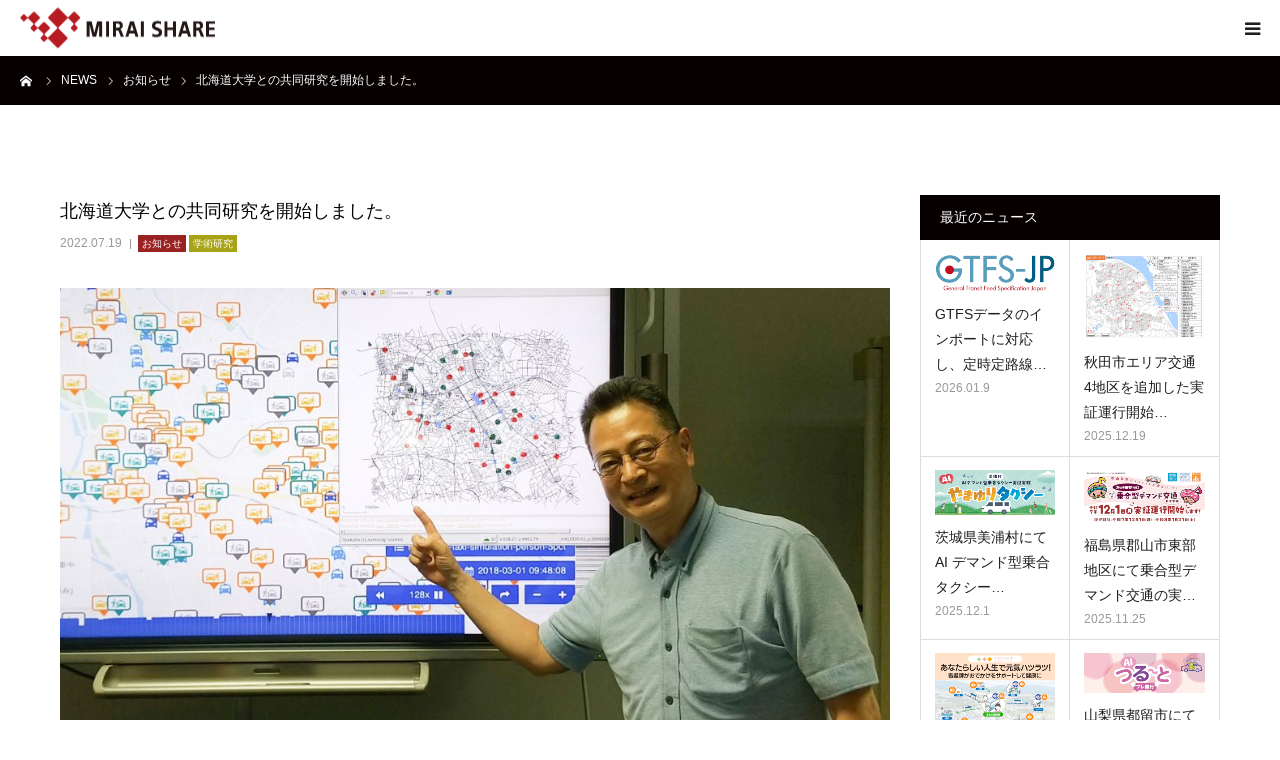

--- FILE ---
content_type: text/html; charset=UTF-8
request_url: https://www.miraishare.co.jp/202207hokudai/
body_size: 51004
content:
<!DOCTYPE html>
<html class="pc" lang="ja">
<head prefix="og: http://ogp.me/ns# fb: http://ogp.me/ns/fb#">
<meta charset="UTF-8">
<!--[if IE]><meta http-equiv="X-UA-Compatible" content="IE=edge"><![endif]-->
<meta name="viewport" content="width=device-width">
<meta name="format-detection" content="telephone=no">
<title>北海道大学との共同研究を開始しました。 | 株式会社未来シェア</title>
<meta name="description" content="このたび 株式会社未来シェア は、国立大学法人北海道大学と共同研究契約を締結いたしました。">
<meta property="og:type" content="article">
<meta property="og:url" content="https://www.miraishare.co.jp/202207hokudai/">
<meta property="og:title" content="北海道大学との共同研究を開始しました。 &#8211; 株式会社未来シェア">
<meta property="og:description" content="このたび 株式会社未来シェア は、国立大学法人北海道大学と共同研究契約を締結いたしました。">
<meta property="og:site_name" content="株式会社未来シェア">
<meta property="og:image" content="https://www.miraishare.co.jp/wp-content/uploads/2022/07/logomark2.png">
<meta property="og:image:secure_url" content="https://www.miraishare.co.jp/wp-content/uploads/2022/07/logomark2.png"> 
<meta property="og:image:width" content="568"> 
<meta property="og:image:height" content="171">
<link rel="pingback" href="https://www.miraishare.co.jp/xmlrpc.php">
<link rel="shortcut icon" href="https://www.miraishare.co.jp/wp-content/uploads/2020/03/favicon_48.png">
	
	
	
	
<meta name='robots' content='max-image-preview:large' />
<meta property="og:type" content="article">
<meta property="og:url" content="https://www.miraishare.co.jp/202207hokudai/">
<meta property="og:title" content="北海道大学との共同研究を開始しました。 &#8211; 株式会社未来シェア">
<meta property="og:description" content="このたび 株式会社未来シェア は、国立大学法人北海道大学と共同研究契約を締結いたしました。">
<meta property="og:site_name" content="株式会社未来シェア">
<meta property="og:image" content="https://www.miraishare.co.jp/wp-content/uploads/2022/07/logomark2.png">
<meta property="og:image:secure_url" content="https://www.miraishare.co.jp/wp-content/uploads/2022/07/logomark2.png"> 
<meta property="og:image:width" content="568"> 
<meta property="og:image:height" content="171">
<link rel='dns-prefetch' href='//www.googletagmanager.com' />
<link rel='dns-prefetch' href='//s.w.org' />
<link rel="alternate" type="application/rss+xml" title="株式会社未来シェア &raquo; フィード" href="https://www.miraishare.co.jp/feed/" />
<link rel="alternate" type="application/rss+xml" title="株式会社未来シェア &raquo; コメントフィード" href="https://www.miraishare.co.jp/comments/feed/" />
<link rel="alternate" type="application/rss+xml" title="株式会社未来シェア &raquo; 北海道大学との共同研究を開始しました。 のコメントのフィード" href="https://www.miraishare.co.jp/202207hokudai/feed/" />
		<script type="text/javascript">
			window._wpemojiSettings = {"baseUrl":"https:\/\/s.w.org\/images\/core\/emoji\/13.0.1\/72x72\/","ext":".png","svgUrl":"https:\/\/s.w.org\/images\/core\/emoji\/13.0.1\/svg\/","svgExt":".svg","source":{"concatemoji":"https:\/\/www.miraishare.co.jp\/wp-includes\/js\/wp-emoji-release.min.js?ver=5.7.14"}};
			!function(e,a,t){var n,r,o,i=a.createElement("canvas"),p=i.getContext&&i.getContext("2d");function s(e,t){var a=String.fromCharCode;p.clearRect(0,0,i.width,i.height),p.fillText(a.apply(this,e),0,0);e=i.toDataURL();return p.clearRect(0,0,i.width,i.height),p.fillText(a.apply(this,t),0,0),e===i.toDataURL()}function c(e){var t=a.createElement("script");t.src=e,t.defer=t.type="text/javascript",a.getElementsByTagName("head")[0].appendChild(t)}for(o=Array("flag","emoji"),t.supports={everything:!0,everythingExceptFlag:!0},r=0;r<o.length;r++)t.supports[o[r]]=function(e){if(!p||!p.fillText)return!1;switch(p.textBaseline="top",p.font="600 32px Arial",e){case"flag":return s([127987,65039,8205,9895,65039],[127987,65039,8203,9895,65039])?!1:!s([55356,56826,55356,56819],[55356,56826,8203,55356,56819])&&!s([55356,57332,56128,56423,56128,56418,56128,56421,56128,56430,56128,56423,56128,56447],[55356,57332,8203,56128,56423,8203,56128,56418,8203,56128,56421,8203,56128,56430,8203,56128,56423,8203,56128,56447]);case"emoji":return!s([55357,56424,8205,55356,57212],[55357,56424,8203,55356,57212])}return!1}(o[r]),t.supports.everything=t.supports.everything&&t.supports[o[r]],"flag"!==o[r]&&(t.supports.everythingExceptFlag=t.supports.everythingExceptFlag&&t.supports[o[r]]);t.supports.everythingExceptFlag=t.supports.everythingExceptFlag&&!t.supports.flag,t.DOMReady=!1,t.readyCallback=function(){t.DOMReady=!0},t.supports.everything||(n=function(){t.readyCallback()},a.addEventListener?(a.addEventListener("DOMContentLoaded",n,!1),e.addEventListener("load",n,!1)):(e.attachEvent("onload",n),a.attachEvent("onreadystatechange",function(){"complete"===a.readyState&&t.readyCallback()})),(n=t.source||{}).concatemoji?c(n.concatemoji):n.wpemoji&&n.twemoji&&(c(n.twemoji),c(n.wpemoji)))}(window,document,window._wpemojiSettings);
		</script>
		<style type="text/css">
img.wp-smiley,
img.emoji {
	display: inline !important;
	border: none !important;
	box-shadow: none !important;
	height: 1em !important;
	width: 1em !important;
	margin: 0 .07em !important;
	vertical-align: -0.1em !important;
	background: none !important;
	padding: 0 !important;
}
</style>
	<link rel='stylesheet' id='style-css'  href='https://www.miraishare.co.jp/wp-content/themes/mirai/style.css?ver=1.4.3' type='text/css' media='all' />
<link rel='stylesheet' id='wp-block-library-css'  href='https://www.miraishare.co.jp/wp-includes/css/dist/block-library/style.min.css?ver=5.7.14' type='text/css' media='all' />
<link rel='stylesheet' id='contact-form-7-css'  href='https://www.miraishare.co.jp/wp-content/plugins/contact-form-7/includes/css/styles.css?ver=5.1.7' type='text/css' media='all' />
<script type='text/javascript' src='https://www.miraishare.co.jp/wp-includes/js/jquery/jquery.min.js?ver=3.5.1' id='jquery-core-js'></script>
<script type='text/javascript' src='https://www.miraishare.co.jp/wp-includes/js/jquery/jquery-migrate.min.js?ver=3.3.2' id='jquery-migrate-js'></script>

<!-- Google tag (gtag.js) snippet added by Site Kit -->

<!-- Google アナリティクス スニペット (Site Kit が追加) -->
<script type='text/javascript' src='https://www.googletagmanager.com/gtag/js?id=G-4SKVV8HVEH' id='google_gtagjs-js' async></script>
<script type='text/javascript' id='google_gtagjs-js-after'>
window.dataLayer = window.dataLayer || [];function gtag(){dataLayer.push(arguments);}
gtag("set","linker",{"domains":["www.miraishare.co.jp"]});
gtag("js", new Date());
gtag("set", "developer_id.dZTNiMT", true);
gtag("config", "G-4SKVV8HVEH");
</script>

<!-- End Google tag (gtag.js) snippet added by Site Kit -->
<link rel="https://api.w.org/" href="https://www.miraishare.co.jp/wp-json/" /><link rel="alternate" type="application/json" href="https://www.miraishare.co.jp/wp-json/wp/v2/posts/2181" /><link rel="canonical" href="https://www.miraishare.co.jp/202207hokudai/" />
<link rel='shortlink' href='https://www.miraishare.co.jp/?p=2181' />
<link rel="alternate" type="application/json+oembed" href="https://www.miraishare.co.jp/wp-json/oembed/1.0/embed?url=https%3A%2F%2Fwww.miraishare.co.jp%2F202207hokudai%2F" />
<link rel="alternate" type="text/xml+oembed" href="https://www.miraishare.co.jp/wp-json/oembed/1.0/embed?url=https%3A%2F%2Fwww.miraishare.co.jp%2F202207hokudai%2F&#038;format=xml" />
<meta name="generator" content="Site Kit by Google 1.124.0" /><link rel="alternate" hreflang="x-default" href="https://www.miraishare.co.jp/202207hokudai/" title="JP" />

<link rel="stylesheet" href="https://www.miraishare.co.jp/wp-content/themes/mirai/css/design-plus.css?ver=1.4.3">
<link rel="stylesheet" href="https://www.miraishare.co.jp/wp-content/themes/mirai/css/sns-botton.css?ver=1.4.3">
<link rel="stylesheet" media="screen and (max-width:1280px)" href="https://www.miraishare.co.jp/wp-content/themes/mirai/css/responsive.css?ver=1.4.3">
<link rel="stylesheet" media="screen and (max-width:1280px)" href="https://www.miraishare.co.jp/wp-content/themes/mirai/css/footer-bar.css?ver=1.4.3">

<script src="https://www.miraishare.co.jp/wp-content/themes/mirai/js/jquery.easing.1.3.js?ver=1.4.3"></script>
<script src="https://www.miraishare.co.jp/wp-content/themes/mirai/js/jscript.js?ver=1.4.3"></script>
<script src="https://www.miraishare.co.jp/wp-content/themes/mirai/js/comment.js?ver=1.4.3"></script>
<script src="https://www.miraishare.co.jp/wp-content/themes/mirai/js/header_fix.js?ver=1.4.3"></script>


<style type="text/css">

body, input, textarea { font-family: "Segoe UI", Verdana, "游ゴシック", YuGothic, "Hiragino Kaku Gothic ProN", Meiryo, sans-serif; }

.rich_font, .p-vertical { font-family: "Hiragino Sans", "ヒラギノ角ゴ ProN", "Hiragino Kaku Gothic ProN", "游ゴシック", YuGothic, "メイリオ", Meiryo, sans-serif; font-weight:500; }

#footer_tel .number { font-family: "Times New Roman" , "游明朝" , "Yu Mincho" , "游明朝体" , "YuMincho" , "ヒラギノ明朝 Pro W3" , "Hiragino Mincho Pro" , "HiraMinProN-W3" , "HGS明朝E" , "ＭＳ Ｐ明朝" , "MS PMincho" , serif; font-weight:500; }


#header_image_for_404 .headline { font-family: "Times New Roman" , "游明朝" , "Yu Mincho" , "游明朝体" , "YuMincho" , "ヒラギノ明朝 Pro W3" , "Hiragino Mincho Pro" , "HiraMinProN-W3" , "HGS明朝E" , "ＭＳ Ｐ明朝" , "MS PMincho" , serif; font-weight:500; }




#post_title { font-size:32px; color:#000000; }
.post_content { font-size:14px; color:#666666; }
.single-news #post_title { font-size:32px; color:#000000; }
.single-news .post_content { font-size:14px; color:#666666; }

.mobile #post_title { font-size:18px; }
.mobile .post_content { font-size:13px; }
.mobile .single-news #post_title { font-size:18px; }
.mobile .single-news .post_content { font-size:13px; }

body.page .post_content { font-size:14px; color:#666666; }
#page_title { font-size:28px; color:#000000; }
#page_title span { font-size:16px; color:#666666; }

.mobile body.page .post_content { font-size:13px; }
.mobile #page_title { font-size:18px; }
.mobile #page_title span { font-size:14px; }

.c-pw__btn { background: #070001; }
.post_content a, .post_content a:hover { color: #b81c22; }







#related_post .image img, .styled_post_list1 .image img, .styled_post_list2 .image img, .widget_tab_post_list .image img, #blog_list .image img, #news_archive_list .image img,
  #index_blog_list .image img, #index_3box .image img, #index_news_list .image img, #archive_news_list .image img, #footer_content .image img
{
  width:100%; height:auto;
  -webkit-transition: transform  0.75s ease; -moz-transition: transform  0.75s ease; transition: transform  0.75s ease;
}
#related_post .image:hover img, .styled_post_list1 .image:hover img, .styled_post_list2 .image:hover img, .widget_tab_post_list .image:hover img, #blog_list .image:hover img, #news_archive_list .image:hover img,
  #index_blog_list .image:hover img, #index_3box .image:hover img, #index_news_list .image:hover img, #archive_news_list .image:hover img, #footer_content .image:hover img
{
  -webkit-transform: scale(1.2);
  -moz-transform: scale(1.2);
  -ms-transform: scale(1.2);
  -o-transform: scale(1.2);
  transform: scale(1.2);
}



body, a, #index_course_list a:hover, #previous_next_post a:hover, #course_list li a:hover
  { color: #1e1e1e; }

#page_header .headline, .side_widget .styled_post_list1 .title:hover, .page_post_list .meta a:hover, .page_post_list .headline,
  .slider_main .caption .title a:hover, #comment_header ul li a:hover, #header_text .logo a:hover, #bread_crumb li.home a:hover:before, #post_title_area .meta li a:hover
    { color: #070001; }

.pc #global_menu ul ul a, .design_button a, #index_3box .title a, .next_page_link a:hover, #archive_post_list_tab ol li:hover, .collapse_category_list li a:hover .count, .slick-arrow:hover, .pb_spec_table_button a:hover,
  #wp-calendar td a:hover, #wp-calendar #prev a:hover, #wp-calendar #next a:hover, #related_post .headline, .side_headline, #single_news_list .headline, .mobile #global_menu li a:hover, #mobile_menu .close_button:hover,
    #post_pagination p, .page_navi span.current, .tcd_user_profile_widget .button a:hover, #return_top_mobile a:hover, #p_readmore .button, #bread_crumb
      { background-color: #070001 !important; }

#archive_post_list_tab ol li:hover, #comment_header ul li a:hover, #comment_header ul li.comment_switch_active a, #comment_header #comment_closed p, #post_pagination p, .page_navi span.current
  { border-color: #070001; }

.collapse_category_list li a:before
  { border-color: transparent transparent transparent #070001; }

.slider_nav .swiper-slide-active, .slider_nav .swiper-slide:hover
  { box-shadow:inset 0 0 0 5px #070001; }

a:hover, .pc #global_menu a:hover, .pc #global_menu > ul > li.active > a, .pc #global_menu > ul > li.current-menu-item > a, #bread_crumb li.home a:hover:after, #bread_crumb li a:hover, #post_meta_top a:hover, #index_blog_list li.category a:hover, #footer_tel .number,
  #single_news_list .link:hover, #single_news_list .link:hover:before, #archive_faq_list .question:hover, #archive_faq_list .question.active, #archive_faq_list .question:hover:before, #archive_faq_list .question.active:before, #archive_header_no_image .title
    { color: #b81c22; }


.pc #global_menu ul ul a:hover, .design_button a:hover, #index_3box .title a:hover, #return_top a:hover, #post_pagination a:hover, .page_navi a:hover, #slide_menu a span.count, .tcdw_custom_drop_menu a:hover, #p_readmore .button:hover, #previous_next_page a:hover, #mobile_menu,
  #course_next_prev_link a:hover, .tcd_category_list li a:hover .count, #submit_comment:hover, #comment_header ul li a:hover, .widget_tab_post_list_button a:hover, #searchform .submit_button:hover, .mobile #menu_button:hover
    { background-color: #b81c22 !important; }

#post_pagination a:hover, .page_navi a:hover, .tcdw_custom_drop_menu a:hover, #comment_textarea textarea:focus, #guest_info input:focus, .widget_tab_post_list_button a:hover
  { border-color: #b81c22 !important; }

.post_content a { color: #b81c22; }

.color_font { color: #070001; }


#copyright { background-color: #0a0505; color: #FFFFFF; }

#schedule_table thead { background:#fafafa; }
#schedule_table .color { background:#eff5f6; }
#archive_faq_list .answer { background:#f6f9f9; }

#page_header .square_headline { background: #ffffff; }
#page_header .square_headline .title { color: #0a0505; }
#page_header .square_headline .sub_title { color: #3f3f3f; }

#comment_header ul li.comment_switch_active a, #comment_header #comment_closed p { background-color: #070001 !important; }
#comment_header ul li.comment_switch_active a:after, #comment_header #comment_closed p:after { border-color:#070001 transparent transparent transparent; }

.no_header_content { background:rgba(7,0,1,0.8); }




</style>


<style type="text/css"></style>	
<style>
.red_bot a {
    min-width: 180px;
    height: 50px;
    line-height: 50px;
    background-color: #b81c22 !important;
}
.red_bot a:hover {
    background-color: #000 !important;
}
</style>
	

</head>
<body id="body" class="post-template-default single single-post postid-2181 single-format-standard fix_top mobile_header_fix">


<div id="container">

 <div id="header">
  <div id="header_inner">
   <div id="logo_image">
 <h1 class="logo">
  <a href="https://www.miraishare.co.jp/" title="株式会社未来シェア">
      <img class="pc_logo_image" src="https://www.miraishare.co.jp/wp-content/uploads/2020/03/logo_01.png?1768501149" alt="株式会社未来シェア" title="株式会社未来シェア" width="195" height="41" />
         <img class="mobile_logo_image" src="https://www.miraishare.co.jp/wp-content/uploads/2020/03/logo_01.png?1768501149" alt="株式会社未来シェア" title="株式会社未来シェア" width="195" height="41" />
     </a>
 </h1>
</div>
      <div id="header_button" class="button design_button">
    <a href="https://www.miraishare.co.jp/contact">CONTACT</a>
   </div> 
         <div id="global_menu">
    <ul id="menu-menu" class="menu"><li id="menu-item-161" class="menu-item menu-item-type-post_type menu-item-object-page current_page_parent menu-item-161"><a href="https://www.miraishare.co.jp/news/">NEWS</a></li>
<li id="menu-item-69" class="menu-item menu-item-type-post_type menu-item-object-page menu-item-has-children menu-item-69"><a href="https://www.miraishare.co.jp/savs/">TECHNOLOGY</a>
<ul class="sub-menu">
	<li id="menu-item-77" class="menu-item menu-item-type-custom menu-item-object-custom menu-item-77"><a href="/savs/#aboutsavs">SAVS</a></li>
	<li id="menu-item-78" class="menu-item menu-item-type-custom menu-item-object-custom menu-item-78"><a href="/savs/#feature">FEATURE</a></li>
	<li id="menu-item-80" class="menu-item menu-item-type-custom menu-item-object-custom menu-item-80"><a href="/savs/#app">APP</a></li>
	<li id="menu-item-81" class="menu-item menu-item-type-custom menu-item-object-custom menu-item-81"><a href="/savs/#system">SYSTEM</a></li>
	<li id="menu-item-1458" class="menu-item menu-item-type-custom menu-item-object-custom menu-item-1458"><a href="/savs/#spec">SPEC</a></li>
	<li id="menu-item-4505" class="menu-item menu-item-type-custom menu-item-object-custom menu-item-4505"><a href="/savs/#history">HISTORY</a></li>
</ul>
</li>
<li id="menu-item-68" class="menu-item menu-item-type-post_type menu-item-object-page menu-item-has-children menu-item-68"><a href="https://www.miraishare.co.jp/service/">SERVICE</a>
<ul class="sub-menu">
	<li id="menu-item-2781" class="menu-item menu-item-type-custom menu-item-object-custom menu-item-2781"><a href="/service/#usage">USAGE</a></li>
	<li id="menu-item-170" class="menu-item menu-item-type-custom menu-item-object-custom menu-item-170"><a href="/service/#flow">FLOW</a></li>
	<li id="menu-item-2135" class="menu-item menu-item-type-custom menu-item-object-custom menu-item-2135"><a href="/service/#price">PRICE</a></li>
</ul>
</li>
<li id="menu-item-2726" class="menu-item menu-item-type-post_type menu-item-object-page menu-item-has-children menu-item-2726"><a href="https://www.miraishare.co.jp/report/">REPORT</a>
<ul class="sub-menu">
	<li id="menu-item-2727" class="menu-item menu-item-type-custom menu-item-object-custom menu-item-2727"><a href="/report/#links">LNKS</a></li>
	<li id="menu-item-2728" class="menu-item menu-item-type-custom menu-item-object-custom menu-item-2728"><a href="/report/#articles">ARTICLES</a></li>
	<li id="menu-item-3486" class="menu-item menu-item-type-custom menu-item-object-custom menu-item-3486"><a href="/report/#patents">PATENTS</a></li>
	<li id="menu-item-4495" class="menu-item menu-item-type-custom menu-item-object-custom menu-item-4495"><a href="/report/#download">DOWNLOAD</a></li>
</ul>
</li>
<li id="menu-item-70" class="menu-item menu-item-type-post_type menu-item-object-page menu-item-has-children menu-item-70"><a href="https://www.miraishare.co.jp/company/">ABOUT</a>
<ul class="sub-menu">
	<li id="menu-item-1096" class="menu-item menu-item-type-custom menu-item-object-custom menu-item-1096"><a href="/company/#sdgs">SDGs</a></li>
	<li id="menu-item-72" class="menu-item menu-item-type-custom menu-item-object-custom menu-item-72"><a href="/company/#mission">MISSION</a></li>
	<li id="menu-item-73" class="menu-item menu-item-type-custom menu-item-object-custom menu-item-73"><a href="/company/#message">MESSAGE</a></li>
	<li id="menu-item-74" class="menu-item menu-item-type-custom menu-item-object-custom menu-item-74"><a href="/company/#company">COMPANY</a></li>
	<li id="menu-item-2669" class="menu-item menu-item-type-custom menu-item-object-custom menu-item-2669"><a href="/company/#recruit">RECRUIT</a></li>
	<li id="menu-item-548" class="menu-item menu-item-type-custom menu-item-object-custom menu-item-548"><a href="/company/#access">ACCESS</a></li>
</ul>
</li>
<li class="langer"><span>JP / </span></li></ul>   </div>
	
   <a href="#" id="menu_button"><span>menu</span></a>
     </div><!-- END #header_inner -->
 </div><!-- END #header -->

 
 <div id="main_contents" class="clearfix">

<div id="bread_crumb">

<ul class="clearfix" itemscope itemtype="http://schema.org/BreadcrumbList">
 <li itemprop="itemListElement" itemscope itemtype="http://schema.org/ListItem" class="home"><a itemprop="item" href="https://www.miraishare.co.jp/"><span itemprop="name">ホーム</span></a><meta itemprop="position" content="1"></li>
 <li itemprop="itemListElement" itemscope itemtype="http://schema.org/ListItem"><a itemprop="item" href="https://www.miraishare.co.jp/news/"><span itemprop="name">NEWS</span></a><meta itemprop="position" content="2"></li>
 <li class="category" itemprop="itemListElement" itemscope itemtype="http://schema.org/ListItem">
    <a itemprop="item" href="https://www.miraishare.co.jp/category/news/"><span itemprop="name">お知らせ</span></a>
      <a itemprop="item" href="https://www.miraishare.co.jp/category/academic/"><span itemprop="name">学術研究</span></a>
      <meta itemprop="position" content="3">
 </li>
 <li class="last" itemprop="itemListElement" itemscope itemtype="http://schema.org/ListItem"><span itemprop="name">北海道大学との共同研究を開始しました。</span><meta itemprop="position" content="4"></li>
</ul>

</div>

<div id="main_col" class="clearfix">

 
 <div id="left_col" class="clearfix">

   <article id="article">

    <h2 id="post_title" class="rich_font entry-title">北海道大学との共同研究を開始しました。</h2>

        <ul id="post_meta_top" class="clearfix">
     <li class="date"><time class="entry-date updated" datetime="2022-07-19T13:23:10+09:00">2022.07.19</time></li>     <li class="category ca_lab"><a href="https://www.miraishare.co.jp/category/news/" style="background-color:#9b2222;color:;">お知らせ</a> </li><li class="category ca_lab"><a href="https://www.miraishare.co.jp/category/academic/" style="background-color:#a8a315;color:;">学術研究</a> </li>    </ul>
    
    
    
    
    
    
    
    <div class="post_content clearfix">
     <p><img loading="lazy" class="aligncenter wp-image-2198 size-large" src="http://www.miraishare.co.jp/wp-content/uploads/2022/07/01_20edited-1024x612.jpg" alt="" width="1024" height="612" srcset="https://www.miraishare.co.jp/wp-content/uploads/2022/07/01_20edited-1024x612.jpg 1024w, https://www.miraishare.co.jp/wp-content/uploads/2022/07/01_20edited-300x179.jpg 300w, https://www.miraishare.co.jp/wp-content/uploads/2022/07/01_20edited-768x459.jpg 768w, https://www.miraishare.co.jp/wp-content/uploads/2022/07/01_20edited-1536x917.jpg 1536w, https://www.miraishare.co.jp/wp-content/uploads/2022/07/01_20edited-2048x1223.jpg 2048w" sizes="(max-width: 1024px) 100vw, 1024px" /></p>
<p>このたび 株式会社未来シェア は、国立大学法人北海道大学と共同研究契約を締結いたしました。<br />
マルチエージェントシミュレーションや、人工知能の技術をSAVSの改良に応用するため、研究代表者である 北海道大学 野田 教授 は基礎的な理論や応用手法の開発にとりくみ、弊社が実装技術や実データの取得を実施することにより共同で研究を進めていく予定です。</p>
<p><strong>【共同研究概要】</strong><br />
<strong>研究題目：</strong>オンデマンド交通サービスに関する研究<br />
<strong>共同研究代表者：</strong>国立大学法人北海道大学 情報理工学部門 複合情報工学分野 知能ソフトウェア研究室：野田 五十樹 教授<br />
<strong>目的・内容：</strong>AI 便乗サービス SAVS を中心とするオンデマンド交通サービスの評価・改善のため、以下の項目の研究を行う。<br />
・実運行データやエージェントシミュレーションによるサービス評価およびそれによる運行レベル改善のための基礎研究<br />
・オンデマンド交通サービスの調査・分析</p>
<p>また弊社は、発足当初より技術開発や実証実験を共同で続けてきた、公立はこだて未来大学、名古屋大学、および札幌市のさまざまな課題（排雪、ごみ収集、在宅介護送迎等）にSAVSの技術を活用し、とりくむ札幌市立大学とも、それぞれ共同研究契約を締結しております。</p>
    </div>

        <div class="single_share clearfix" id="single_share_bottom">
     <div class="share-type1 share-btm">
 
	<div class="sns mt10 mb45">
		<ul class="type1 clearfix">
			<li class="twitter">
				<a href="http://twitter.com/share?text=%E5%8C%97%E6%B5%B7%E9%81%93%E5%A4%A7%E5%AD%A6%E3%81%A8%E3%81%AE%E5%85%B1%E5%90%8C%E7%A0%94%E7%A9%B6%E3%82%92%E9%96%8B%E5%A7%8B%E3%81%97%E3%81%BE%E3%81%97%E3%81%9F%E3%80%82&url=https%3A%2F%2Fwww.miraishare.co.jp%2F202207hokudai%2F&via=&tw_p=tweetbutton&related=" onclick="javascript:window.open(this.href, '', 'menubar=no,toolbar=no,resizable=yes,scrollbars=yes,height=400,width=600');return false;"><i class="icon-twitter"></i><span class="ttl">Tweet</span><span class="share-count"></span></a>
			</li>
			<li class="facebook">
				<a href="//www.facebook.com/sharer/sharer.php?u=https://www.miraishare.co.jp/202207hokudai/&amp;t=%E5%8C%97%E6%B5%B7%E9%81%93%E5%A4%A7%E5%AD%A6%E3%81%A8%E3%81%AE%E5%85%B1%E5%90%8C%E7%A0%94%E7%A9%B6%E3%82%92%E9%96%8B%E5%A7%8B%E3%81%97%E3%81%BE%E3%81%97%E3%81%9F%E3%80%82" class="facebook-btn-icon-link" target="blank" rel="nofollow"><i class="icon-facebook"></i><span class="ttl">Share</span><span class="share-count"></span></a>
			</li>
			<li class="googleplus">
				<a href="https://plus.google.com/share?url=https%3A%2F%2Fwww.miraishare.co.jp%2F202207hokudai%2F" onclick="javascript:window.open(this.href, '', 'menubar=no,toolbar=no,resizable=yes,scrollbars=yes,height=600,width=500');return false;"><i class="icon-google-plus"></i><span class="ttl">+1</span><span class="share-count"></span></a>
			</li>
			<li class="hatebu">
				<a href="http://b.hatena.ne.jp/add?mode=confirm&url=https%3A%2F%2Fwww.miraishare.co.jp%2F202207hokudai%2F" onclick="javascript:window.open(this.href, '', 'menubar=no,toolbar=no,resizable=yes,scrollbars=yes,height=400,width=510');return false;" ><i class="icon-hatebu"></i><span class="ttl">Hatena</span><span class="share-count"></span></a>
			</li>
			<li class="pocket">
				<a href="http://getpocket.com/edit?url=https%3A%2F%2Fwww.miraishare.co.jp%2F202207hokudai%2F&title=%E5%8C%97%E6%B5%B7%E9%81%93%E5%A4%A7%E5%AD%A6%E3%81%A8%E3%81%AE%E5%85%B1%E5%90%8C%E7%A0%94%E7%A9%B6%E3%82%92%E9%96%8B%E5%A7%8B%E3%81%97%E3%81%BE%E3%81%97%E3%81%9F%E3%80%82" target="blank"><i class="icon-pocket"></i><span class="ttl">Pocket</span><span class="share-count"></span></a>
			</li>
			<li class="rss">
				<a href="https://www.miraishare.co.jp/feed/" target="blank"><i class="icon-rss"></i><span class="ttl">RSS</span></a>
			</li>
			<li class="feedly">
				<a href="http://feedly.com/index.html#subscription%2Ffeed%2Fhttps://www.miraishare.co.jp/feed/" target="blank"><i class="icon-feedly"></i><span class="ttl">feedly</span><span class="share-count"></span></a>
			</li>
			<li class="pinterest">
				<a rel="nofollow" target="_blank" href="https://www.pinterest.com/pin/create/button/?url=https%3A%2F%2Fwww.miraishare.co.jp%2F202207hokudai%2F&media=https://www.miraishare.co.jp/wp-content/uploads/2022/07/logomark2.png&description=%E5%8C%97%E6%B5%B7%E9%81%93%E5%A4%A7%E5%AD%A6%E3%81%A8%E3%81%AE%E5%85%B1%E5%90%8C%E7%A0%94%E7%A9%B6%E3%82%92%E9%96%8B%E5%A7%8B%E3%81%97%E3%81%BE%E3%81%97%E3%81%9F%E3%80%82"><i class="icon-pinterest"></i><span class="ttl">Pin&nbsp;it</span></a>
			</li>
		</ul>
	</div>
</div>
    </div>
    
        <ul id="post_meta_bottom" class="clearfix">
          <li class="post_category"><a href="https://www.miraishare.co.jp/category/news/" rel="category tag">お知らせ</a>, <a href="https://www.miraishare.co.jp/category/academic/" rel="category tag">学術研究</a></li>              </ul>
    
        <div id="previous_next_post" class="clearfix">
     <div class='prev_post'><a href='https://www.miraishare.co.jp/202207mapfandb/' title='MapFan DB （高精度地図データ）を使ったSAVSプラットフォーム提供開始のお知らせ'><span class='title'>MapFan DB （高精度地図データ）を使ったSAVSプラットフォーム提供開始&hellip;</span><span class='nav'>前の記事</span></a></div>
<div class='next_post'><a href='https://www.miraishare.co.jp/202207sumoto/' title='熊本県天草市栖本町におけるコミュニティ交通導入実証実験にSAVSを提供します'><span class='title'>熊本県天草市栖本町におけるコミュニティ交通導入実証実験にSAVSを提供します</span><span class='nav'>次の記事</span></a></div>
    </div>
    
   </article><!-- END #article -->

   
   
   
      <div id="related_post">
    <h3 class="headline">関連ニュース</h3>
    <ol class="clearfix">
          <li class="clearfix">
            <a class="image" href="https://www.miraishare.co.jp/202601gtfs/" title="GTFSデータのインポートに対応し、定時定路線やセミデマンド運行の設定を効率化した SAVS の新バージョン &#8220;nupur-pet”（登別）をリリース"><img width="300" height="95" src="https://www.miraishare.co.jp/wp-content/uploads/2026/01/img_300_col_wh.png" class="attachment-size3 size-size3 wp-post-image" alt="" loading="lazy" /></a>
            <h4 class="title"><a href="https://www.miraishare.co.jp/202601gtfs/" name="">GTFSデータのインポートに対応し、定時定路線やセミデマンド…</a></h4>
     </li>
          <li class="clearfix">
            <a class="image" href="https://www.miraishare.co.jp/201902shizuokamaas/" title="静岡市居住者を対象としたMaaS実証実験を実施します"><img width="830" height="510" src="https://www.miraishare.co.jp/wp-content/uploads/2020/04/mlit-830x510.png" class="attachment-size3 size-size3 wp-post-image" alt="" loading="lazy" /></a>
            <h4 class="title"><a href="https://www.miraishare.co.jp/201902shizuokamaas/" name="">静岡市居住者を対象としたMaaS実証実験を実施します</a></h4>
     </li>
          <li class="clearfix">
            <a class="image" href="https://www.miraishare.co.jp/202006cableaward2020/" title="SAVS導入の公共サービス「ケーブルアワード2020<br>ベストプロモーション大賞」グランプリ受賞"><img width="600" height="365" src="https://www.miraishare.co.jp/wp-content/uploads/2020/06/ぐるっとタクシー予約画面.png" class="attachment-size3 size-size3 wp-post-image" alt="" loading="lazy" srcset="https://www.miraishare.co.jp/wp-content/uploads/2020/06/ぐるっとタクシー予約画面.png 600w, https://www.miraishare.co.jp/wp-content/uploads/2020/06/ぐるっとタクシー予約画面-300x183.png 300w" sizes="(max-width: 600px) 100vw, 600px" /></a>
            <h4 class="title"><a href="https://www.miraishare.co.jp/202006cableaward2020/" name="">SAVS導入の公共サービス「ケーブルアワード2020ベストプ…</a></h4>
     </li>
          <li class="clearfix">
            <a class="image" href="https://www.miraishare.co.jp/202406aicallcenter/" title="SAVS API + 対話型AI + LINE : AIコールセンターのデモ動画を公開"><img width="600" height="342" src="https://www.miraishare.co.jp/wp-content/uploads/2024/06/linedemo.png" class="attachment-size3 size-size3 wp-post-image" alt="" loading="lazy" srcset="https://www.miraishare.co.jp/wp-content/uploads/2024/06/linedemo.png 600w, https://www.miraishare.co.jp/wp-content/uploads/2024/06/linedemo-300x171.png 300w" sizes="(max-width: 600px) 100vw, 600px" /></a>
            <h4 class="title"><a href="https://www.miraishare.co.jp/202406aicallcenter/" name="">SAVS API + 対話型AI + LINE : AIコー…</a></h4>
     </li>
          <li class="clearfix">
            <a class="image" href="https://www.miraishare.co.jp/202308announce/" title="適格請求書発行事業者登録番号のお知らせ"><img width="786" height="510" src="https://www.miraishare.co.jp/wp-content/uploads/2020/04/no_thumbnail-786x510.jpg" class="attachment-size3 size-size3 wp-post-image" alt="" loading="lazy" /></a>
            <h4 class="title"><a href="https://www.miraishare.co.jp/202308announce/" name="">適格請求書発行事業者登録番号のお知らせ</a></h4>
     </li>
          <li class="clearfix">
            <a class="image" href="https://www.miraishare.co.jp/202304jsai/" title="第37回人工知能学会全国大会（JSAI2023）に参加します"><img width="830" height="352" src="https://www.miraishare.co.jp/wp-content/uploads/2023/04/jsai2023-830x352.png" class="attachment-size3 size-size3 wp-post-image" alt="" loading="lazy" /></a>
            <h4 class="title"><a href="https://www.miraishare.co.jp/202304jsai/" name="">第37回人工知能学会全国大会（JSAI2023）に参加します…</a></h4>
     </li>
         </ol>
   </div>
      
   
 </div><!-- END #left_col -->

 <div id="side_col">
<div class="side_widget clearfix styled_post_list1_widget" id="styled_post_list1_widget-2">
<h3 class="side_headline"><span>最近のニュース</span></h3><ol class="styled_post_list1 clearfix show_date">
 <li class="clearfix">
   <a class="image" href="https://www.miraishare.co.jp/202601gtfs/" title="GTFSデータのインポートに対応し、定時定路線やセミデマンド運行の設定を効率化した SAVS の新バージョン &#8220;nupur-pet”（登別）をリリース"><img width="300" height="95" src="https://www.miraishare.co.jp/wp-content/uploads/2026/01/img_300_col_wh.png" class="attachment-size1 size-size1 wp-post-image" alt="" loading="lazy" /></a>   <div class="info">
    <a class="title" href="https://www.miraishare.co.jp/202601gtfs/">GTFSデータのインポートに対応し、定時定路線…</a></a>
    <p class="date">2026.01.9</p>   </div>
 </li>
 <li class="clearfix">
   <a class="image" href="https://www.miraishare.co.jp/202512akita/" title="秋田市エリア交通 4地区を追加した実証運行開始のお知らせ"><img width="300" height="212" src="https://www.miraishare.co.jp/wp-content/uploads/2025/12/akita_mini.png" class="attachment-size1 size-size1 wp-post-image" alt="" loading="lazy" /></a>   <div class="info">
    <a class="title" href="https://www.miraishare.co.jp/202512akita/">秋田市エリア交通 4地区を追加した実証運行開始…</a></a>
    <p class="date">2025.12.19</p>   </div>
 </li>
 <li class="clearfix">
   <a class="image" href="https://www.miraishare.co.jp/202512yamayuritaxi/" title="茨城県美浦村にて AI デマンド型乗合タクシー「やまゆりタクシー」の実証実験を開始します"><img width="300" height="114" src="https://www.miraishare.co.jp/wp-content/uploads/2025/11/yamayuri_mini.png" class="attachment-size1 size-size1 wp-post-image" alt="" loading="lazy" /></a>   <div class="info">
    <a class="title" href="https://www.miraishare.co.jp/202512yamayuritaxi/">茨城県美浦村にて AI デマンド型乗合タクシー…</a></a>
    <p class="date">2025.12.1</p>   </div>
 </li>
 <li class="clearfix">
   <a class="image" href="https://www.miraishare.co.jp/202511koriyama/" title="福島県郡山市東部地区にて乗合型デマンド交通の実証運行を開始します"><img width="300" height="132" src="https://www.miraishare.co.jp/wp-content/uploads/2025/11/koriyamaeast_mini.png" class="attachment-size1 size-size1 wp-post-image" alt="" loading="lazy" /></a>   <div class="info">
    <a class="title" href="https://www.miraishare.co.jp/202511koriyama/">福島県郡山市東部地区にて乗合型デマンド交通の実…</a></a>
    <p class="date">2025.11.25</p>   </div>
 </li>
 <li class="clearfix">
   <a class="image" href="https://www.miraishare.co.jp/202511odekakeplus/" title="札幌市南区「おでかけぷらす」の運行と、シミュレーションワークショップ開催のお知らせ"><img width="300" height="207" src="https://www.miraishare.co.jp/wp-content/uploads/2025/11/kangoplus.png" class="attachment-size1 size-size1 wp-post-image" alt="" loading="lazy" /></a>   <div class="info">
    <a class="title" href="https://www.miraishare.co.jp/202511odekakeplus/">札幌市南区「おでかけぷらす」の運行と、シミュレ…</a></a>
    <p class="date">2025.11.21</p>   </div>
 </li>
 <li class="clearfix">
   <a class="image" href="https://www.miraishare.co.jp/202511aitsuruto/" title="山梨県都留市にて AI デマンド交通「AI つる〜と」のプレ運行を開始します"><img width="300" height="100" src="https://www.miraishare.co.jp/wp-content/uploads/2025/11/aitsuruto_mini.png" class="attachment-size1 size-size1 wp-post-image" alt="" loading="lazy" /></a>   <div class="info">
    <a class="title" href="https://www.miraishare.co.jp/202511aitsuruto/">山梨県都留市にて AI デマンド交通「AI つ…</a></a>
    <p class="date">2025.11.17</p>   </div>
 </li>
</ol>
</div>
<div class="side_widget clearfix tcdw_category_list_widget" id="tcdw_category_list_widget-2">
<h3 class="side_headline"><span>カテゴリー</span></h3><ul class="tcd_category_list clearfix">
 	<li class="cat-item cat-item-10"><a href="https://www.miraishare.co.jp/category/news/">お知らせ <span class="count">66</span></a>
</li>
	<li class="cat-item cat-item-9"><a href="https://www.miraishare.co.jp/category/seminar/">セミナー <span class="count">33</span></a>
</li>
	<li class="cat-item cat-item-16"><a href="https://www.miraishare.co.jp/category/academic/">学術研究 <span class="count">29</span></a>
</li>
	<li class="cat-item cat-item-8"><a href="https://www.miraishare.co.jp/category/implementation/">実用化 <span class="count">52</span></a>
</li>
	<li class="cat-item cat-item-7"><a href="https://www.miraishare.co.jp/category/experiment/">実証実験 <span class="count">137</span></a>
</li>
	<li class="cat-item cat-item-6"><a href="https://www.miraishare.co.jp/category/exhibition/">展示会 <span class="count">16</span></a>
</li>
</ul>
</div>
<div class="side_widget clearfix tcdw_archive_list_widget" id="tcdw_archive_list_widget-2">
		<div class="p-dropdown">
			<div class="p-dropdown__title">アーカイブ</div>
			<ul class="p-dropdown__list">
					<li><a href='https://www.miraishare.co.jp/2026/01/'>2026年1月</a></li>
	<li><a href='https://www.miraishare.co.jp/2025/12/'>2025年12月</a></li>
	<li><a href='https://www.miraishare.co.jp/2025/11/'>2025年11月</a></li>
	<li><a href='https://www.miraishare.co.jp/2025/10/'>2025年10月</a></li>
	<li><a href='https://www.miraishare.co.jp/2025/09/'>2025年9月</a></li>
	<li><a href='https://www.miraishare.co.jp/2025/08/'>2025年8月</a></li>
	<li><a href='https://www.miraishare.co.jp/2025/07/'>2025年7月</a></li>
	<li><a href='https://www.miraishare.co.jp/2025/06/'>2025年6月</a></li>
	<li><a href='https://www.miraishare.co.jp/2025/05/'>2025年5月</a></li>
	<li><a href='https://www.miraishare.co.jp/2025/04/'>2025年4月</a></li>
	<li><a href='https://www.miraishare.co.jp/2025/03/'>2025年3月</a></li>
	<li><a href='https://www.miraishare.co.jp/2025/02/'>2025年2月</a></li>
	<li><a href='https://www.miraishare.co.jp/2025/01/'>2025年1月</a></li>
	<li><a href='https://www.miraishare.co.jp/2024/12/'>2024年12月</a></li>
	<li><a href='https://www.miraishare.co.jp/2024/11/'>2024年11月</a></li>
	<li><a href='https://www.miraishare.co.jp/2024/10/'>2024年10月</a></li>
	<li><a href='https://www.miraishare.co.jp/2024/09/'>2024年9月</a></li>
	<li><a href='https://www.miraishare.co.jp/2024/08/'>2024年8月</a></li>
	<li><a href='https://www.miraishare.co.jp/2024/07/'>2024年7月</a></li>
	<li><a href='https://www.miraishare.co.jp/2024/06/'>2024年6月</a></li>
	<li><a href='https://www.miraishare.co.jp/2024/05/'>2024年5月</a></li>
	<li><a href='https://www.miraishare.co.jp/2024/04/'>2024年4月</a></li>
	<li><a href='https://www.miraishare.co.jp/2024/03/'>2024年3月</a></li>
	<li><a href='https://www.miraishare.co.jp/2024/02/'>2024年2月</a></li>
	<li><a href='https://www.miraishare.co.jp/2024/01/'>2024年1月</a></li>
	<li><a href='https://www.miraishare.co.jp/2023/12/'>2023年12月</a></li>
	<li><a href='https://www.miraishare.co.jp/2023/11/'>2023年11月</a></li>
	<li><a href='https://www.miraishare.co.jp/2023/10/'>2023年10月</a></li>
	<li><a href='https://www.miraishare.co.jp/2023/09/'>2023年9月</a></li>
	<li><a href='https://www.miraishare.co.jp/2023/08/'>2023年8月</a></li>
	<li><a href='https://www.miraishare.co.jp/2023/07/'>2023年7月</a></li>
	<li><a href='https://www.miraishare.co.jp/2023/06/'>2023年6月</a></li>
	<li><a href='https://www.miraishare.co.jp/2023/05/'>2023年5月</a></li>
	<li><a href='https://www.miraishare.co.jp/2023/04/'>2023年4月</a></li>
	<li><a href='https://www.miraishare.co.jp/2023/03/'>2023年3月</a></li>
	<li><a href='https://www.miraishare.co.jp/2023/02/'>2023年2月</a></li>
	<li><a href='https://www.miraishare.co.jp/2023/01/'>2023年1月</a></li>
	<li><a href='https://www.miraishare.co.jp/2022/12/'>2022年12月</a></li>
	<li><a href='https://www.miraishare.co.jp/2022/11/'>2022年11月</a></li>
	<li><a href='https://www.miraishare.co.jp/2022/10/'>2022年10月</a></li>
	<li><a href='https://www.miraishare.co.jp/2022/09/'>2022年9月</a></li>
	<li><a href='https://www.miraishare.co.jp/2022/08/'>2022年8月</a></li>
	<li><a href='https://www.miraishare.co.jp/2022/07/'>2022年7月</a></li>
	<li><a href='https://www.miraishare.co.jp/2022/05/'>2022年5月</a></li>
	<li><a href='https://www.miraishare.co.jp/2022/04/'>2022年4月</a></li>
	<li><a href='https://www.miraishare.co.jp/2022/03/'>2022年3月</a></li>
	<li><a href='https://www.miraishare.co.jp/2022/02/'>2022年2月</a></li>
	<li><a href='https://www.miraishare.co.jp/2022/01/'>2022年1月</a></li>
	<li><a href='https://www.miraishare.co.jp/2021/12/'>2021年12月</a></li>
	<li><a href='https://www.miraishare.co.jp/2021/11/'>2021年11月</a></li>
	<li><a href='https://www.miraishare.co.jp/2021/10/'>2021年10月</a></li>
	<li><a href='https://www.miraishare.co.jp/2021/09/'>2021年9月</a></li>
	<li><a href='https://www.miraishare.co.jp/2021/08/'>2021年8月</a></li>
	<li><a href='https://www.miraishare.co.jp/2021/07/'>2021年7月</a></li>
	<li><a href='https://www.miraishare.co.jp/2021/06/'>2021年6月</a></li>
	<li><a href='https://www.miraishare.co.jp/2021/05/'>2021年5月</a></li>
	<li><a href='https://www.miraishare.co.jp/2021/04/'>2021年4月</a></li>
	<li><a href='https://www.miraishare.co.jp/2021/03/'>2021年3月</a></li>
	<li><a href='https://www.miraishare.co.jp/2021/02/'>2021年2月</a></li>
	<li><a href='https://www.miraishare.co.jp/2021/01/'>2021年1月</a></li>
	<li><a href='https://www.miraishare.co.jp/2020/12/'>2020年12月</a></li>
	<li><a href='https://www.miraishare.co.jp/2020/11/'>2020年11月</a></li>
	<li><a href='https://www.miraishare.co.jp/2020/10/'>2020年10月</a></li>
	<li><a href='https://www.miraishare.co.jp/2020/09/'>2020年9月</a></li>
	<li><a href='https://www.miraishare.co.jp/2020/08/'>2020年8月</a></li>
	<li><a href='https://www.miraishare.co.jp/2020/07/'>2020年7月</a></li>
	<li><a href='https://www.miraishare.co.jp/2020/06/'>2020年6月</a></li>
	<li><a href='https://www.miraishare.co.jp/2020/05/'>2020年5月</a></li>
	<li><a href='https://www.miraishare.co.jp/2020/04/'>2020年4月</a></li>
	<li><a href='https://www.miraishare.co.jp/2020/03/'>2020年3月</a></li>
	<li><a href='https://www.miraishare.co.jp/2020/02/'>2020年2月</a></li>
	<li><a href='https://www.miraishare.co.jp/2020/01/'>2020年1月</a></li>
	<li><a href='https://www.miraishare.co.jp/2019/12/'>2019年12月</a></li>
	<li><a href='https://www.miraishare.co.jp/2019/11/'>2019年11月</a></li>
	<li><a href='https://www.miraishare.co.jp/2019/10/'>2019年10月</a></li>
	<li><a href='https://www.miraishare.co.jp/2019/09/'>2019年9月</a></li>
	<li><a href='https://www.miraishare.co.jp/2019/08/'>2019年8月</a></li>
	<li><a href='https://www.miraishare.co.jp/2019/07/'>2019年7月</a></li>
	<li><a href='https://www.miraishare.co.jp/2019/06/'>2019年6月</a></li>
	<li><a href='https://www.miraishare.co.jp/2019/04/'>2019年4月</a></li>
	<li><a href='https://www.miraishare.co.jp/2019/03/'>2019年3月</a></li>
	<li><a href='https://www.miraishare.co.jp/2019/02/'>2019年2月</a></li>
	<li><a href='https://www.miraishare.co.jp/2018/12/'>2018年12月</a></li>
	<li><a href='https://www.miraishare.co.jp/2018/11/'>2018年11月</a></li>
	<li><a href='https://www.miraishare.co.jp/2018/10/'>2018年10月</a></li>
	<li><a href='https://www.miraishare.co.jp/2018/09/'>2018年9月</a></li>
	<li><a href='https://www.miraishare.co.jp/2018/08/'>2018年8月</a></li>
	<li><a href='https://www.miraishare.co.jp/2018/07/'>2018年7月</a></li>
	<li><a href='https://www.miraishare.co.jp/2018/06/'>2018年6月</a></li>
	<li><a href='https://www.miraishare.co.jp/2018/05/'>2018年5月</a></li>
	<li><a href='https://www.miraishare.co.jp/2018/04/'>2018年4月</a></li>
	<li><a href='https://www.miraishare.co.jp/2018/02/'>2018年2月</a></li>
	<li><a href='https://www.miraishare.co.jp/2017/09/'>2017年9月</a></li>
	<li><a href='https://www.miraishare.co.jp/2017/06/'>2017年6月</a></li>
	<li><a href='https://www.miraishare.co.jp/2017/03/'>2017年3月</a></li>
	<li><a href='https://www.miraishare.co.jp/2016/12/'>2016年12月</a></li>
	<li><a href='https://www.miraishare.co.jp/2016/08/'>2016年8月</a></li>
			</ul>
		</div>
</div>
</div>

</div><!-- END #main_col -->


 </div><!-- END #main_contents -->


     <div id="footer_contact_area">

  <div id="footer_contact_area_inner" class="clearfix">



      <div class="footer_contact_content" id="footer_tel">

    <div class="clearfix">

  

      		<img src="https://www.miraishare.co.jp/wp-content/themes/mirai/img/main/logo_01.png">

                <p class="time">〒041-0806 北海道函館市美原二丁目７番２１号</p>
		<p class="time">〒220-0012 神奈川県横浜市西区みなとみらい３-７-１ オーシャンゲートみなとみらい8F</p>
		<p class="time">〒305-0031 茨城県つくば市吾妻１丁目５−７ ダイワロイネットホテルつくばビル2F</p>
		<p class="time">〒060-0004 北海道札幌市中央区北４条西４丁目１−７ ＭＭＳ札幌駅前ビル1F</p>

    </div>

   </div>

   

      <div class="footer_contact_content" id="footer_contact">

    <div class="clearfix">

          <p class="headline">ご相談はお気軽にご連絡ください。</p>

               <div class="button design_button">

      <a href="https://www.miraishare.co.jp/contact">お問い合わせ</a>

     </div>

         </div>

   </div>

   

  </div>

 </div><!-- END #footer_contact_area -->
 

  <div id="footer_content">
  <div id="footer_content_inner" class="clearfix">
    <div class="item clearfix" style="background:#f5f5f5;">
      <a class="image" href="http://www.miraishare.co.jp//company/#company" ><img src="https://www.miraishare.co.jp/wp-content/uploads/2020/03/footer_area_01.jpg" alt="" title="" /></a>
      <a class="title" href="http://www.miraishare.co.jp//company/#company" ><span>COMPANY</span></a>
  </div>
    <div class="item clearfix" style="background:#f5f5f5;">
      <a class="title" href="http://www.miraishare.co.jp/savs/" ><span>TECHNOLOGY</span></a>
  </div>
    <div class="item clearfix" style="background:#f5f5f5;">
      <a class="image" href="http://www.miraishare.co.jp/service" ><img src="https://www.miraishare.co.jp/wp-content/uploads/2020/03/footer_area_03.jpg" alt="" title="" /></a>
      <a class="title" href="http://www.miraishare.co.jp/service" ><span>SERVICE</span></a>
  </div>
    </div>
 </div><!-- END #footer_content -->
 

  <div id="footer_menu" class="clearfix">
  <ul id="menu-%e3%83%95%e3%83%83%e3%82%bf%e3%83%bc" class="menu"><li id="menu-item-162" class="menu-item menu-item-type-post_type menu-item-object-page menu-item-home menu-item-162"><a href="https://www.miraishare.co.jp/">TOP</a></li>
<li id="menu-item-172" class="menu-item menu-item-type-post_type menu-item-object-page current_page_parent menu-item-172"><a href="https://www.miraishare.co.jp/news/">NEWS</a></li>
<li id="menu-item-85" class="menu-item menu-item-type-post_type menu-item-object-page menu-item-85"><a href="https://www.miraishare.co.jp/savs/">TECHNOLOGY</a></li>
<li id="menu-item-84" class="menu-item menu-item-type-post_type menu-item-object-page menu-item-84"><a href="https://www.miraishare.co.jp/service/">SERVICE</a></li>
<li id="menu-item-2981" class="menu-item menu-item-type-post_type menu-item-object-page menu-item-2981"><a href="https://www.miraishare.co.jp/report/">REPORT</a></li>
<li id="menu-item-86" class="menu-item menu-item-type-post_type menu-item-object-page menu-item-86"><a href="https://www.miraishare.co.jp/company/">ABOUT</a></li>
<li id="menu-item-173" class="menu-item menu-item-type-post_type menu-item-object-page menu-item-173"><a href="https://www.miraishare.co.jp/contact/">CONTACT</a></li>
</ul> </div>
 
 <p id="copyright">Copyright Mirai Share Co., Ltd. 2020</p>


 <div id="return_top">
  <a href="#body"><span>PAGE TOP</span></a>
 </div>


 

</div><!-- #container -->

<script>
jQuery(document).ready(function($){
  // scroll page link
  if (location.hash && $(location.hash).length) {
    $("html,body").scrollTop(0);
    $("html,body").delay(600).animate({scrollTop : $(location.hash).offset().top}, 1000, 'easeOutExpo');
  }
});
</script>


<script type='text/javascript' src='https://www.miraishare.co.jp/wp-includes/js/comment-reply.min.js?ver=5.7.14' id='comment-reply-js'></script>
<script type='text/javascript' id='contact-form-7-js-extra'>
/* <![CDATA[ */
var wpcf7 = {"apiSettings":{"root":"https:\/\/www.miraishare.co.jp\/wp-json\/contact-form-7\/v1","namespace":"contact-form-7\/v1"}};
/* ]]> */
</script>
<script type='text/javascript' src='https://www.miraishare.co.jp/wp-content/plugins/contact-form-7/includes/js/scripts.js?ver=5.1.7' id='contact-form-7-js'></script>
<script type='text/javascript' src='https://www.miraishare.co.jp/wp-includes/js/wp-embed.min.js?ver=5.7.14' id='wp-embed-js'></script>
</body>
</html>